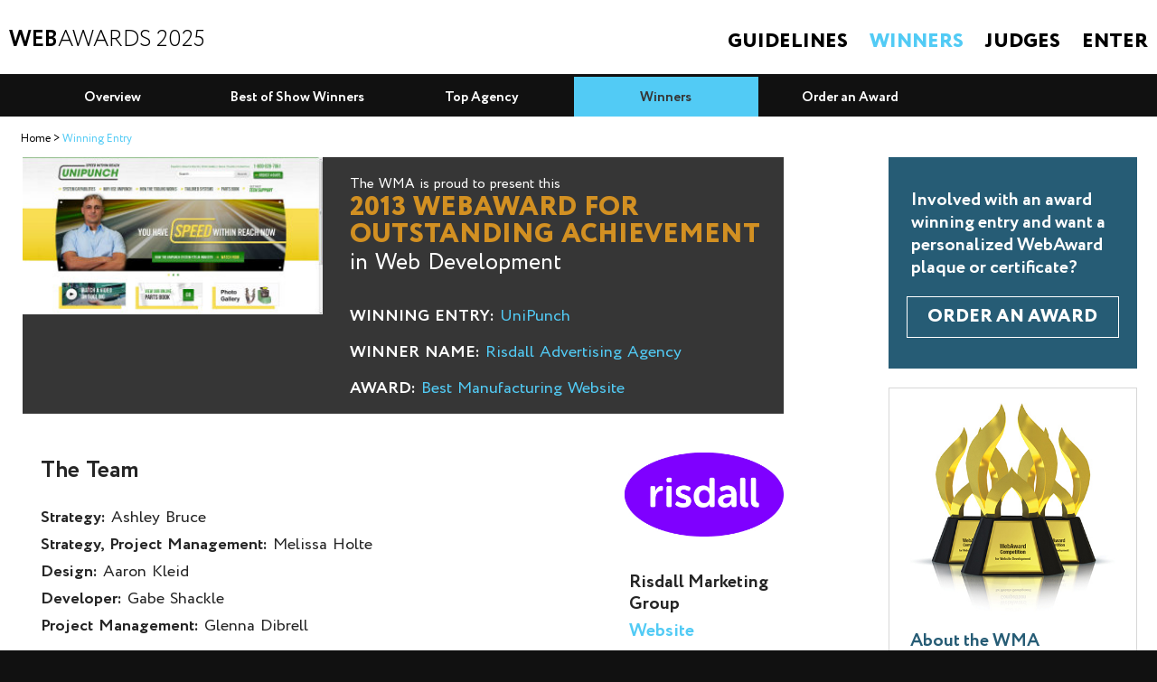

--- FILE ---
content_type: text/html
request_url: http://www.webaward.org/winner.asp?eid=20709
body_size: 11048
content:

<!DOCTYPE html>
<html>
<head>
	<meta http-equiv="Content-Type" content="text/html; charset=iso-8859-1">
	<meta name="viewport" content="width=device-width, initial-scale=1.0">
    <meta name="description" content="Risdall Advertising Agency wins 2013 WebAward for UniPunch">
	<meta name="keywords" content="">
	<title>Risdall Advertising Agency wins 2013 WebAward for UniPunch</title>
	<link media="all" rel="stylesheet" href="/css/all.css">
</head>
<body>
	<div id="wrapper">
		<header id="header">
						<div class="contenth">
            <div class="header-holder">
				<div class="logo"><a href="/index.asp"><span class="text"><b>Web</b>Awards 2025</span></a></div>
				<nav id="nav">
					<a href="#" class="nav-opener"><span>Menu</span></a>
					<div class="drop">
						<div class="drop-holder">
							<ul class="menu">
								<li>
									<a href="/guidelines.asp">Guidelines</a>
									<div class="drop-box">
										<ul>
											<li><a href="/guidelines.asp">Official Guidelines</a></li>
											<li><a href="/industry_categories.asp">Industry Catagories</a></li>
										</ul>
									</div>
								</li>
								<li class="active"><a href="/winners.asp">Winners</a></li>
								<li><a href="/judges.asp">Judges</a></li>
								<li><a href="/nominator_default.asp">Enter</a></li>
							</ul>

						</div>
					</div>
				</nav>
			</div>
            </div>

		</header>
		<main id="main" role="main">
			<div class="page">
				<nav class="main-menu main-menu-1">
					<ul>
						<li class="mobile-hidden"><a href="winners.asp">Overview</a></li>
						<li class="mobile-hidden"><a href="best_of_show.asp">Best of Show Winners</a></li>
						<li class="mobile-hidden"><a href="top_agency.asp">Top Agency</a></li>
                        <li class="active"><a href="winners.asp">Winners</a></li>
						<li class="mobile-hidden"><a href="order.asp">Order an Award</a></li>
					</ul>
				</nav>
<div class="holder-bg">
					<ul class="breadcrumbs">
						<li><a href="index.asp">Home</a></li>
						<li>Winning Entry</li>
					</ul>

					<div class="twocolumns-container">
                        <div id="content">
							<div class="banner">

<div class="visual"><img src="http://www.webaward.org/images/userimages/20709sitepic.jpg?158" height="342" width="332" alt="UniPunch image"></div>

								
								<div class="text">
									<div class="title">
										<p>The WMA is proud to present this</p>
										<h2>2013 WebAward for Outstanding Achievement</h2>
										<h3>in Web Development</h3>
									</div>
									<p><b class="uppercase">Winning Entry:</b> <a href="http://www.unipunch.com">UniPunch</a></p>
									<p><b class="uppercase">Winner Name:</b> <a href="http://www.risdall.com">Risdall Advertising Agency</a></p>
									<p><b class="uppercase">Award:</b> 
<a href="http://www.unipunch.com">Best Manufacturing Website</a>
	
                                    </p>
								</div>
							</div>

							<div class="content-holder">
                                                    <div style="float:right;margin-top:10px;">
<!-- AddThis Button BEGIN -->
<div class="addthis_toolbox addthis_default_style ">
<a class="addthis_button_facebook_like" fb:like:layout="button_count"></a>
<a class="addthis_button_tweet"></a>
<a class="addthis_button_google_plusone" g:plusone:size="medium"></a>  
<a class="addthis_counter addthis_pill_style"></a>
</div>
<script type="text/javascript">var addthis_config = {"data_track_addressbar":true};</script>
<script type="text/javascript" src="//s7.addthis.com/js/300/addthis_widget.js#pubid=webaward"></script>
<!-- AddThis Button END -->
</div>
								<div class="text">
									<div class="box">

									</div>
									<div class="box">
										<h1>The Team</h1>
										<ul class="list-name">
<li><strong>Strategy:</strong> Ashley Bruce</li><li><strong>Strategy, Project Management:</strong> Melissa Holte</li><li><strong>Design:</strong> Aaron Kleid</li><li><strong>Developer:</strong> Gabe Shackle</li><li><strong>Project Management:</strong> Glenna Dibrell</li>

										</ul>
									</div>
								</div>

								<div class="contact">
                                 
									<div class="visual mobile-hidden"><img src="http://www.webaward.org/images/userimages/149830nomlogopic.jpg?158" alt=""/></div>
                                  
									<div class="box-company">
										<p>Risdall Marketing Group</p>
						
										<p>
											<a href="http://www.risdall.com">Website</a>
										</p>
                        
										<p>USA</p>
									</div>
								</div>

							</div>
						</div>
						<aside id="sidebar">
                        
							<div class="widget widget-3 bg-blue center-block">
								<div class="text-center">
									<p>Involved with an award winning entry and want a personalized WebAward plaque or certificate?</p>
									<a href="order.asp" class="button">Order an Award</a>
								</div>
							</div>
							<div class="widget-text">
								<img src="images2015/img-25.jpg" alt="webaward trophy" width="229" height="180">
								<h2>About the WMA</h2>
								<p>Since 1997, the Web Marketing Association's annual WebAward Competition has been setting the standard of excellence for Website development. Independent expert judges from around the world review sites in 96 industries. The best are recognized with a WebAward which helps interactive professionals promote themselves, their companies, and their best work to the outside world. The WebAward Competition is the premier award recognition program for Web developers and advertising agencies.</p>
							</div>
						</aside>
					</div>

				</div>
			</div>
		</main>
		<footer id="footer">
						<div class="columns">
				<div class="col">
					<div class="logo"><a href="http://www.webmarketingassociation.org"><img src="/images2015/logo-2.svg" alt="image description"></a></div>
				</div>
				<div class="col">
					<ul class="menu">
						<li><a href="/sponsors.asp">Sponsors</a></li>
						<li><a href="/contact.asp">Contact Us</a></li>
						<li><a href="http://www.webaward.org/theblog">WMA Blog</a></li>
						<li><a href="/guidelines.asp">Guidelines</a></li>
					</ul>
				</div>
				<div class="col">
					<ul class="menu mobile-hidden">
						<li><a href="/whywma.asp">Why WebAwards</a></li>
						<li><a href="/benefits_of_participation.asp">Benefits of Participation</a></li>
                        <li><a href="/judging_process.asp">Judging Process</a></li>
						<li><a href="/winners.asp">Winners Search</a></li>
                        <li><a href="/privacy.asp">Privacy Statement</a></li>
					</ul>
				</div>
				<div class="col">
					<ul class="menu">
						<li><a href="http://www.iacaward.org">IAC Awards</a></li>
						<li><a href="http://www.mobile-webaward.org">Mobile-WebAwards</a></li>
						<li><a href="http://www.awadb.com">Award Winning Agency Database</a></li>
                        <li><a href="/media.asp">Media Center</a></li>
					</ul>
				</div>
				<div class="col">
					<ul class="menu menu-1 mobile-hidden">
						<li><a href="/media.asp">Media</a></li>
						<li><a href="/theblog">WMA News</a></li>
						<li>Connect:</li>
					</ul>
					<ul class="social">
						<li><a href="http://www.facebook.com/webmarketingassoc"><span class="ico icon-facebook"></span></a></li>
						<li><a href="http://www.linkedin.com/groups?about=&gid=2974&trk=anet_ug_grppro"><span class="ico icon-linkedin"></span></a></li>
					</ul>
				</div>
			</div>

<!-- Google tag (gtag.js) -->
<script async src="https://www.googletagmanager.com/gtag/js?id=G-BSL0L6RTC1"></script>
<script>
  window.dataLayer = window.dataLayer || [];
  function gtag(){dataLayer.push(arguments);}
  gtag('js', new Date());

  gtag('config', 'G-BSL0L6RTC1');
</script>

<!-- Google Code for default Conversion Page -->
<script language="JavaScript" type="text/javascript">
<!--
var google_conversion_type = 'landing';
var google_conversion_id = 1072729658;
var google_conversion_language = "en_US";
var google_conversion_format = "1";
var google_conversion_color = "FFFFFF";
//-->
</script>

<!-- Google tag (gtag.js) -->
<script async src="https://www.googletagmanager.com/gtag/js?id=AW-1072729658"></script>
<script>
  window.dataLayer = window.dataLayer || [];
  function gtag(){dataLayer.push(arguments);}
  gtag('js', new Date());

  gtag('config', 'AW-1072729658');
</script>


<script language="JavaScript" 
src="https://www.googleadservices.com/pagead/conversion.js">
</script>
<noscript>
<img height=1 width=1 border=0 
src="https://www.googleadservices.com/pagead/conversion/1072729658/extclk?script=0">
</noscript>
<script src="https://www.google-analytics.com/urchin.js" type="text/javascript">
</script>
<script type="text/javascript">
_uacct = "UA-271930-1";
urchinTracker();
</script>
<script type="text/javascript"> _linkedin_partner_id = "918098"; window._linkedin_data_partner_ids = window._linkedin_data_partner_ids || []; window._linkedin_data_partner_ids.push(_linkedin_partner_id); </script><script type="text/javascript"> (function(){var s = document.getElementsByTagName("script")[0]; var b = document.createElement("script"); b.type = "text/javascript";b.async = true; b.src = "https://snap.licdn.com/li.lms-analytics/insight.min.js"; s.parentNode.insertBefore(b, s);})(); </script> <noscript> <img height="1" width="1" style="display:none;" alt="" src="https://dc.ads.linkedin.com/collect/?pid=918098&fmt=gif" /> </noscript>

<script type="text/javascript"> _linkedin_partner_id = "5828946"; window._linkedin_data_partner_ids = window._linkedin_data_partner_ids || []; window._linkedin_data_partner_ids.push(_linkedin_partner_id); </script><script type="text/javascript"> (function(l) { if (!l){window.lintrk = function(a,b){window.lintrk.q.push([a,b])}; window.lintrk.q=[]} var s = document.getElementsByTagName("script")[0]; var b = document.createElement("script"); b.type = "text/javascript";b.async = true; b.src = "https://snap.licdn.com/li.lms-analytics/insight.min.js"; s.parentNode.insertBefore(b, s);})(window.lintrk); </script> <noscript> <img height="1" width="1" style="display:none;" alt="" src="https://px.ads.linkedin.com/collect/?pid=5828946&fmt=gif" /> </noscript>


		</footer>
	</div>
	<script type="text/javascript" src="https://ajax.googleapis.com/ajax/libs/jquery/1.11.2/jquery.min.js"></script>
	<script type="text/javascript">window.jQuery || document.write('<scr' +'ipt src="js/jquery-1.11.2.min.js"><\/script>')</script>
	<script type="text/javascript" src="js/custom-select.js"></script>
	<script type="text/javascript" src="js/init-inputs.js"></script>
	<script type="text/javascript" src="js/mobile-nav.js"></script>
	<script type="text/javascript" src="js/sameheight.js"></script>
</body>
</html>


--- FILE ---
content_type: text/css
request_url: http://www.webaward.org/css/all.css
body_size: 59202
content:
@font-face {
	font-family: "Circe";
	src: url("../fonts/ParaTypeCirceLight.eot");
	src: url("../fonts/ParaTypeCirceLight.eot") format("embedded-opentype"), url("../fonts/ParaTypeCirceLight.woff2") format("woff2"), url("../fonts/ParaTypeCirceLight.woff") format("woff"), url("../fonts/ParaTypeCirceLight.ttf") format("truetype"), url("../fonts/ParaTypeCirceLight.svg#ParaTypeCirceLight") format("svg");
	font-weight: 300;
	font-style: normal;
}

@font-face {
	font-family: "Circe";
	src: url("../fonts/ParaTypeCirce.eot");
	src: url("../fonts/ParaTypeCirce.eot") format("embedded-opentype"), url("../fonts/ParaTypeCirce.woff2") format("woff2"), url("../fonts/ParaTypeCirce.woff") format("woff"), url("../fonts/ParaTypeCirce.ttf") format("truetype"), url("../fonts/ParaTypeCirce.svg#ParaTypeCirce") format("svg");
	font-weight: 400;
	font-style: normal;
}

@font-face {
	font-family: "Circe";
	src: url("../fonts/ParaTypeCirceBold.eot");
	src: url("../fonts/ParaTypeCirceBold.eot") format("embedded-opentype"), url("../fonts/ParaTypeCirceBold.woff2") format("woff2"), url("../fonts/ParaTypeCirceBold.woff") format("woff"), url("../fonts/ParaTypeCirceBold.ttf") format("truetype"), url("../fonts/ParaTypeCirceBold.svg#ParaTypeCirceBold") format("svg");
	font-weight: 700;
	font-style: normal;
}

@font-face {
	font-family: "Circe";
	src: url("../fonts/ParaTypeCirceExtraBold.eot");
	src: url("../fonts/ParaTypeCirceExtraBold.eot") format("embedded-opentype"), url("../fonts/ParaTypeCirceExtraBold.woff2") format("woff2"), url("../fonts/ParaTypeCirceExtraBold.woff") format("woff"), url("../fonts/ParaTypeCirceExtraBold.ttf") format("truetype"), url("../fonts/ParaTypeCirceExtraBold.svg#ParaTypeCirceExtraBold") format("svg");
	font-weight: 800;
	font-style: normal;
}

@font-face {
	font-family: "icomoon";
	src: url("../fonts/icomoon.eot?p1uji6");
	src: url("../fonts/icomoon.eot?#iefixp1uji6") format("embedded-opentype"), url("../fonts/icomoon.woff?p1uji6") format("woff"), url("../fonts/icomoon.ttf?p1uji6") format("truetype"), url("../fonts/icomoon.svg?p1uji6#icomoon") format("svg");
	font-weight: normal;
	font-style: normal;
}

input[type="submit"] {
	display: block;
	margin: 0;
	padding: 4px 0 1px;
	width: 250px;
	height: 26px;
	color: #fff;
	font-size: 16px;
	line-height: 20px;
	text-transform: uppercase;
	text-align: center;
	//border: 0;
	border: 1px solid #006;
	background: #52cbf5;
	outline: none;
	cursor: pointer;
	float: left;
}
input[type="submit"]:hover {
	opacity: .8;
}

input[type="reset"] {
	float: left;
	margin: 0 0 0 11%;
	padding: 3px 0 1px;
	width: auto;
	height: 26px;
	color: #fff;
	font-size: 12px;
	line-height: 20px;
	text-transform: uppercase;
	text-align: center;
	border: 0;
	background: none;
	outline: none;
}

input[type="reset"]:hover {
	opacity: .8;
}

.menu li a:after,
.sub-menu li a:after,
[class^="icon-"],
[class*=" icon-"] {
	font-family: "icomoon";
	speak: none;
	font-style: normal;
	font-weight: normal;
	font-variant: normal;
	text-transform: none;
	line-height: 1; /* Better Font Rendering =========== */
	-webkit-font-smoothing: antialiased;
	-moz-osx-font-smoothing: grayscale;
}

.icon-arrow:before {
	content: "\e607";
}

.icon-closed-circle:before {
	content: "\e604";
}

.icon-next:before {
	content: "\e605";
}

.icon-open-circle:before {
	content: "\e606";
}

.icon-facebook:before {
	content: "\e600";
}

.icon-hand:before {
	content: "\e601";
}

.icon-linkedin:before {
	content: "\e602";
}

.icon-share:before {
	content: "\e603";
}

#header .header-holder:after,
#nav:after {
	content: " ";
	display: block;
	clear: both;
}

#nav ul,
.carousel .text-holder .box-buton .link,
.carousel .text-holder-1 .box-buton .link,
.sponsors .list-sponsors,
#footer .menu,
.social,
.main-menu ul,
.breadcrumbs,
.content-holder .list-name {
	margin: 0;
	padding: 0;
	list-style: none;
}

html {
	box-sizing: border-box;
}

*,
*:before,
*:after {
	box-sizing: inherit;
}

body {
	margin: 0;
	color: #252525;
	background: #111;
	font: 15px/25px "Circe", "Arial", "Helvetica", sans-serif;
	min-width: 320px;
	-webkit-text-size-adjust: 100%;
	-ms-text-size-adjust: none;
}

* {
	max-height: 1000000px;
}

article,
aside,
details,
figcaption,
figure,
footer,
header,
main,
nav,
section,
summary {
	display: block;
}

img {
	border-style: none;
	max-width: 100%;
	height: auto;
	display: inline-block;
	vertical-align: top;
}

a {
	text-decoration: none;
	color: #52cbf5;
}

a:hover {
	text-decoration: underline;
}

input,
textarea,
select {
	font: 100% "Circe", "Arial", "Helvetica", sans-serif;
	color: #000;
	vertical-align: middle;
}

form,
fieldset {
	margin: 0;
	padding: 0;
	border-style: none;
}

button::-moz-focus-inner,
input::-moz-focus-inner {
	border: 0;
	padding: 0;
}

button,
input[type="button"],
input[type="reset"],
input[type="file"],
input[type="submit"] {
	-webkit-appearance: none;
	-webkit-border-radius: 0;
	cursor: pointer;
}

input[type="text"],
input[type="tel"],
input[type="email"],
input[type="url"],
input[type="password"],
input[type="search"],
textarea {
	margin: 0;
	padding: 4px 7px;
	-webkit-appearance: none;
	-webkit-border-radius: 0;
	border: 1px solid #999;
}

input[type="text"]:focus,
input[type="tel"]:focus,
input[type="email"]:focus,
input[type="url"]:focus,
input[type="password"]:focus,
input[type="search"]:focus,
textarea:focus {
	border-color: #4d4d4d;
}

textarea {
	overflow: auto;
	resize: vertical;
	vertical-align: top;
}

input[type="checkbox"],
input[type="radio"] {
	padding: 0;
}

input[type="search"]::-webkit-search-cancel-button,
input[type="search"]::-webkit-search-decoration {
	-webkit-appearance: none;
}

h1,
h2,
h3,
h4,
h5,
h6 {
	font-family: "Circe", "Arial", "Helvetica", sans-serif;
	line-height: 1.2em;
	margin: 0 0 1.2em;
}

p {
	margin: 0 0 15px;
}

q {
	quotes: none;
}

q:before,
q:after {
	content: "";
	content: none;
}

sub,
sup {
	font-size: 75%;
	line-height: 0;
	position: relative;
	vertical-align: baseline;
}

sup {
	top: -.5em;
}

sub {
	bottom: -.25em;
}

table {
	border-collapse: collapse;
	border-spacing: 0;
}

/* custom select styles */

.jcf-select {
	display: inline-block;
	vertical-align: top;
	position: relative;
	border: 1px solid #6c6c6c;
	background: #fff;
	margin: 0 0 15px;
	width: 100%;
	height: 28px;
}

.jcf-select select {
	z-index: 1;
	left: 0;
	top: 0;
}

.jcf-select .jcf-select-text {
	text-overflow: ellipsis;
	white-space: nowrap;
	overflow: hidden;
	cursor: default;
	display: block;
	font-size: 14px;
	line-height: 28px;
	margin: 0 35px 0 8px;
	color: #6c6c6c;
	font-weight: 400;
}

.jcf-select .jcf-select-opener {
	position: absolute;
	text-align: center;
	background: #fff;
	width: 29px;
	bottom: 0;
	right: 0;
	top: 0;
	border-left: 1px solid #6c6c6c;
}

.jcf-select .jcf-select-opener:after {
	content: "";
	position: absolute;
	top: 50%;
	left: 50%;
	margin: -2px 0 0 -5px;
	width: 0;
	height: 0;
	border-style: solid;
	border-width: 6px 5px 0 5px;
	border-color: #707070 transparent transparent transparent;
}

body > .jcf-select-drop {
	position: absolute;
	margin: -1px 0 0;
	z-index: 9999;
}

body > .jcf-select-drop.jcf-drop-flipped {
	margin: 1px 0 0;
}

.jcf-select .jcf-select-drop {
	position: absolute;
	margin-top: 0;
	z-index: 9999;
	top: 100%;
	left: -1px;
	right: -1px;
}

.jcf-select .jcf-drop-flipped {
	bottom: 100%;
	top: auto;
}

.jcf-select-drop .jcf-select-drop-content {
	border: 1px solid #6c6c6c;
}

/* multiple select styles */

.jcf-list-box {
	overflow: hidden;
	display: inline-block;
	border: 1px solid #b8c3c9;
	min-width: 200px;
	margin: 0 15px;
}

/* select options styles */

.jcf-list {
	display: inline-block;
	vertical-align: top;
	position: relative;
	background: #fff;
	line-height: 14px;
	font-size: 12px;
	width: 100%;
}

.jcf-list .jcf-list-content {
	vertical-align: top;
	display: inline-block;
	overflow: auto;
	width: 100%;
}

.jcf-list ul {
	list-style: none;
	padding: 0;
	margin: 0;
}

.jcf-list ul li {
	overflow: hidden;
	display: block;
}

.jcf-list .jcf-overflow {
	overflow: auto;
}

.jcf-list .jcf-option {
	white-space: nowrap;
	overflow: hidden;
	cursor: default;
	display: block;
	padding: 5px 9px;
	color: #656565;
	height: 1%;
}

.jcf-list .jcf-disabled {
	background: #fff !important;
	color: #aaa !important;
}

.jcf-select-drop .jcf-hover,
.jcf-list-box .jcf-selected {
	background: #e6e6e6;
	color: #000;
}

.jcf-list .jcf-optgroup-caption {
	white-space: nowrap;
	font-weight: bold;
	display: block;
	padding: 5px 9px;
	cursor: default;
	color: #000;
}

.jcf-list .jcf-optgroup .jcf-option {
	padding-left: 30px;
}

/* common custom form elements styles */

.jcf-disabled {
	background: #ddd !important;
}

.jcf-focus,
.jcf-focus * {
	border-color: #6c6c6c !important;
}

#wrapper {
	width: 100%;
	position: relative;
	overflow: hidden;
	padding: 85px 0 0;
}

#header {
	position: fixed;
	left: 0;
	right: 0;
	top: 0;
	padding: 0 39px;
	background: #fff;
	z-index: 9999;
}

#header .header-holder {
	max-width: 1644px;
	margin: 0 auto;
}

#main {
	max-width: 1255px;
	padding: 0 10px;
	margin: 0 auto;
}

.logo {
	float: left;
	padding: 12px 0 21px 19px;
}

.logo a {
	display: inline-block;
	vertical-align: top;
}

.logo img {
	float: left;
	margin: 0 15px 0 0;
}

.logo .text {
	float: left;
	font-size: 35px;
	line-height: 35px;
	font-weight: 300;
	color: #000;
	padding: 14px 0 0;
	text-transform: uppercase;
}

.logo .text b {
	font-weight: 700;
}

#nav {
	float: right;
}

#nav ul {
	float: left;
	text-transform: uppercase;
}

#nav ul li {
	float: left;
	position: relative;
}

#nav ul li a {
	color: #000;
}

#nav ul li a:hover {
	text-decoration: none;
	opacity: .8;
}

#nav ul li:hover > a {
	color: #52cbf5;
}

#nav .menu {
	font-size: 25px;
	line-height: 30px;
	font-weight: 800;
	padding: 31px 0 0;
}

#nav .menu li {
	margin-left: 50px;
}

#nav .menu li:first-child {
	margin-left: 0;
}

#nav .menu li a:hover {
	color: #52cbf5;
}

#nav .menu .active a {
	color: #52cbf5;
}

#nav .sub-menu {
	font-weight: 400;
	font-size: 15px;
	line-height: 30px;
	padding: 34px 0 0 37px;
}

#nav .sub-menu li {
	margin-left: 24px;
}

#nav .sub-menu li a:hover {
	color: #52cbf5;
}

#nav .sub-menu .active a {
	color: #52cbf5;
}

#nav .drop-box {
	display: none;
	position: absolute;
	top: 100%;
	left: 50%;
	margin-left: -100px;
	width: 200px;
	padding: 15px 0 0;
	background: #fff;
}

#nav .drop-box ul {
	float: none;
	display: block;
	font-size: 15px;
	line-height: 17px;
	font-weight: 400;
	padding: 10px 10px 3px;
	letter-spacing: 0;
}

#nav .drop-box ul li {
	float: none;
	margin: 0 0 10px;
	display: block;
}

#nav .nav-opener {
	display: none;
}

.nav-opener {
	float: right;
	width: 33px;
	height: 31px;
	position: relative;
	text-indent: -9999px;
	overflow: hidden;
}

.nav-opener:before,
.nav-opener:after,
.nav-opener span {
	background: #000;
	position: absolute;
	top: 16px;
	left: 5px;
	right: 5px;
	height: 3px;
	margin-top: -2px;
	-webkit-transition: all .2s linear;
	transition: all .2s linear;
	border-radius: 3px;
}

.nav-opener:before,
.nav-opener:after {
	content: "";
	top: 9px;
}

.nav-opener:after {
	top: 23px;
}

.nav-active .nav-opener span {
	opacity: 0;
}

.nav-opener:hover {
	opacity: .9;
}

.nav-active .nav-opener:after,
.nav-active .nav-opener:before {
	-webkit-transform: rotate(-45deg);
	-ms-transform: rotate(-45deg);
	transform: rotate(-45deg);
	top: 16px;
	left: 17%;
	right: 17%;
	background: #fff;
}

.nav-active .nav-opener:after {
	-webkit-transform: rotate(45deg);
	-ms-transform: rotate(45deg);
	transform: rotate(45deg);
}

.box-container {
	background: #fff;
	max-width: 1644px;
	margin: 0 auto;
}

.twocolumns {
	overflow: hidden;
	border-bottom: 11px solid #fff;
	background: #252525;
	margin: 0 -9999px;
	padding: 0 9999px;
}

.twocolumns .col {
	overflow: hidden;
}

.twocolumns .col:first-child {
	float: left;
	width: 63%;
	overflow: visible;
}

.box-item {
	padding: 45px 18px 0;
}

.box-item .title {
	color: #fff;
	font-size: 19px;
	line-height: 24px;
	padding: 0 0 41px 18px;
}

.box-item .title p {
	margin: 0 0 5px;
}

.box-item .title h1 {
	margin: 0 0 3px;
	font-size: 41px;
	line-height: 41px;
	color: #d29022;
	text-transform: uppercase;
	font-weight: 800;
}

.box-item .title h2 {
	margin: 0;
	font-size: 30px;
	line-height: 30px;
	text-transform: uppercase;
	font-weight: 700;
}

.box-item .title .sup {
	font-size: 18px;
	text-transform: none;
}

.box-item .columns-item {
	overflow: hidden;
	max-width: 569px;
	margin: 0 auto;
}

.box-item .columns-item .col-item {
	float: right;
	width: 50%;
	padding: 0 0 0 11px;
}

.box-item .columns-item .col-item:first-child {
	float: left;
	padding: 0 11px 0 0;
}

.box-item .columns-item .col-item .item-link {
	display: block;
	vertical-align: top;
	min-height: 234px;
}

.box-item .item {
	background: #265c75;
	margin: 0 auto 22px;
	text-align: center;
	max-height: 265px;
	max-width: 325px;
}

.box-item .item a:hover {
	text-decoration: none;
}

.box-item .item .visual {
	position: relative;
}

.box-item .item .visual:after {
	content: "";
	position: absolute;
	left: 0;
	top: 0;
	bottom: 0;
	right: 0;
	background: #fff;
	opacity: .4;
	-webkit-transition: opacity .3s linear;
	transition: opacity .3s linear;
}

.box-item .item:hover .visual:after {
	opacity: 0;
}

.box-item .item img {
	max-width: none;
	width: 100%;
	height: auto;
}

.box-item .item .text {
	text-transform: uppercase;
	padding: 11px 5px 10px;
	font-size: 20px;
	font-weight: 700;
	text-transform: uppercase;
	color: #52cbf5;
}

.box-item .item h1 {
	margin: 4px 0 0;
	font-size: 40px;
	line-height: 40px;
	text-transform: uppercase;
	font-weight: 700;
}

.box-item .item p {
	margin: 0 0 22px;
}

.box-item .item.bg-item {
	background: #265c75;
}

.box-item .item.bg-item:hover {
	background: #52cbf5;
	color: #265c75;
}

.box-item .item.bg-item:hover .button {
	color: #265c75;
	border-color: #265c75;
}

.box-item .item.bg-item:hover a {
	color: #265c75;
}

.box-item .item .button {
	font-size: 20px;
	line-height: 24px;
	text-transform: uppercase;
	padding: 10px 11% 10px;
	font-weight: 800;
	display: inline-block;
	vertical-align: top;
	border: 1px solid #52cbf5;
}

.box-item .item .button:hover {
	text-decoration: none;
}

.center-block {
	text-align: center;
	color: #52cbf5;
	white-space: nowrap;
}

.center-block:before {
	content: "";
	display: inline-block;
	height: 100%;
	width: 1px;
	overflow: hidden;
	margin: 0 0 0 -5px;
	vertical-align: middle;
}

.center-block .text-center {
	vertical-align: middle;
	display: inline-block;
	white-space: nowrap;
	font-size: 20px;
	line-height: 26px;
}

.carousel {
	position: relative;
	width: 100%;
	border-right: 12px solid #fff;
	background: #fff;
	overflow: hidden;
}

.carousel .box-logo {
	position: absolute;
	padding: 25px 0 0;
	color: #fff;
	font-size: 18px;
	line-height: 22px;
	text-transform: uppercase;
	text-align: center;
	top: 0;
	right: 53px;
	left: 53px;
	z-index: 999;
}

.carousel .box-logo .title {
	margin: 0 0 9px;
	letter-spacing: 1px;
}

.carousel .mask {
	position: relative;
	overflow: hidden;
	width: 100%;
}

.carousel .mask .slideset {
	width: 100%;
	float: left;
	letter-spacing: -4px;
	white-space: nowrap;
}

.carousel .mask .slide {
	width: 20%;
	display: inline-block;
	vertical-align: top;
	letter-spacing: 0;
	float: none;
	position: relative;
	height: 764px;
	overflow: hidden;
	-webkit-transition: all .5s;
	transition: all .5s;
}

.carousel .mask .slide .closed {
	z-index: 11;
	display: block;
	-webkit-transform: rotate(45deg);
	-ms-transform: rotate(45deg);
	transform: rotate(45deg);
	-webkit-transition: rotate .3s;
	transition: rotate .3s;
}

.carousel .mask .slide .closed:after {
	content: "";
	position: absolute;
	top: -999px;
	left: -999px;
	bottom: -999px;
	right: -999px;
}

.carousel .mask .slide .logo-widget {
	position: absolute;
	top: 0;
	padding: 20px 0 0;
	left: 0;
	right: 0;
	text-align: center;
	z-index: 1;
	color: #fff;
}

.carousel .mask .slide .logo-widget h2 {
	margin: 0 0 9px;
	font-size: 15px;
	line-height: 19px;
	font-weight: 700;
	text-transform: uppercase;
}

.carousel .mask .slide .logo-widget img {
	width: auto;
	position: static;
}

.carousel .mask .slide .img-slide {
	position: static;
	width: 100%;
}

.carousel .mask .slide img {
	position: absolute;
	bottom: 0;
	right: 0;
	z-index: 10;
	max-width: none;
}

.carousel .mask .slide .logo-1 {
	position: absolute;
	top: 16px;
	z-index: 2;
	left: 50%;
	width: 502px;
	height: 55px;
	margin-left: -251px;
}

.carousel .mask .bg-1 {
	z-index: 1;
	background: url(../images2015/bg-slide-6.png) no-repeat;
	background-size: cover;
}

.carousel .mask .bg-1.active {
	background: url(../images2015/bg-slide-1.png?d) no-repeat;
	background-size: cover;
}

.carousel .mask .slide.bg-2 {
	z-index: 2;
	background: url(../images2015/bg-slide-6.png) no-repeat;
	background-size: cover;
}

.carousel .mask .slide.bg-2 img {
	right: -150%;
}

.carousel .mask .slide.bg-2.active {
	background: url(../images2015/bg-slide-2.png?dd) no-repeat;
	background-size: cover;
	right: 0;
}

.carousel .mask .slide.bg-2.active img {
	right: 0;
}

.carousel .mask .bg-3 {
	z-index: 3;
	background: url(../images2015/bg-slide-6.png) no-repeat;
	background-size: cover;
}

.carousel .mask .bg-3.active {
	background: url(../images2015/bg-slide-3.png?d) no-repeat;
	background-size: cover;
}

.carousel .mask .bg-4 {
	z-index: 4;
	background: url(../images2015/bg-slide-6.png) no-repeat;
	background-size: cover;
}

.carousel .mask .bg-4.active {
	background: url(../images2015/bg-slide-4.png?e) no-repeat;
	background-size: cover;
}

.carousel .mask .bg-5 {
	z-index: 5;
	background: url(../images2015/bg-slide-6.png) no-repeat;
	background-size: cover;
}

.carousel .mask .bg-5.active {
	background: url(../images2015/bg-slide-5.png) no-repeat;
	background-size: cover;
}

.carousel .btn-holder {
	height: 0;
	bottom: 0;
	left: 0;
	right: 0;
	position: absolute;
	z-index: 50;
}

.carousel .button,
.carousel .btn-next {
	position: absolute;
	bottom: 230px;
	left: 50%;
	margin-left: -24px;
	width: 47px;
	height: 47px;
	color: #000;
	display: none;
}

.carousel .button:hover,
.carousel .btn-next:hover {
	text-decoration: none;
}

.carousel .button .ico,
.carousel .btn-next .ico {
	font-size: 48px;
}

.carousel .btn-next {
	left: auto;
	right: 33px;
}

.carousel .active .btn-next {
	display: block;
}

.carousel.first-slide .mask .slide:after {
	bottom: 34px;
	left: 60%;
	right: 0;
	width: auto;
	background: url(../images2015/bg-dotes-1.png) repeat-x;
}

.carousel.first-slide .mask .slide:before {
	display: none;
}

.carousel .text-holder {
	width: 42%;
	overflow: hidden;
	padding: 53px 0 0 5.5%;
	white-space: normal;
}

.carousel .text-holder .title {
	font-size: 18px;
	line-height: 22px;
	margin: 0 0 8px;
}

.carousel .text-holder .title p {
	margin: 0 0 2px;
}

.carousel .text-holder .title h2 {
	margin: 0;
	font-size: 25px;
	line-height: 30px;
	font-weight: 700;
}

.carousel .text-holder .text {
	font-size: 15px;
	line-height: 20px;
	padding: 0 0 28px;
}

.carousel .text-holder .text-1 {
	font-size: 15px;
	line-height: 20px;
	color: #265c75;
	padding: 0 0 37px;
}

.carousel .text-holder .text-1 p {
	margin: 0 0 4px;
}

.carousel .text-holder .text-1 .big {
	font-size: 18px;
	font-weight: 700;
}

.carousel .text-holder .text-1 .big.last {
	margin-bottom: 12px;
}

.carousel .text-holder .text-2 {
	font-size: 22px;
	line-height: 30px;
	padding: 195px 0 45px;
}

.carousel .text-holder .year-box {
	font-size: 18px;
	line-height: 22px;
	font-weight: 700;
	padding: 0 0 104px;
}

.carousel .text-holder .year-box p {
	margin: 0;
}

.carousel .text-holder .year-box .year {
	font-size: 65px;
	line-height: 56px;
	font-weight: 300;
}

.carousel .text-holder .box-buton {
	position: absolute;
	bottom: 44px;
	left: 3.6%;
	z-index: 11;
}

.carousel .text-holder .box-buton .great {
	font-size: 25px;
	line-height: 25px;
	text-transform: uppercase;
	display: block;
	margin: 0 0 17px 18px;
	letter-spacing: -2px;
}

.carousel .text-holder .box-buton .btn {
	min-width: 270px;
	text-align: center;
	display: inline-block;
	vertical-align: top;
	font-size: 19px;
	line-height: 22px;
	padding: 17px 10px 12px;
	text-transform: uppercase;
	color: #fff;
	background: #265c75;
	letter-spacing: -1px;
}

.carousel .text-holder .box-buton .btn:hover {
	text-decoration: none;
	opacity: .8;
}

.carousel .text-holder .box-buton .link {
	overflow: hidden;
	padding: 20px 0 0 20.1%;
}

.carousel .text-holder .box-buton .link li {
	float: left;
	margin: 0 0 0 31px;
	font-size: 15px;
	line-height: 26px;
}

.carousel .text-holder .box-buton .link li:first-child {
	margin-left: 0;
}

.carousel .text-holder .box-buton .link li a {
	color: #000;
	float: left;
}

.carousel .text-holder .box-buton .link li a:hover {
	text-decoration: none;
	opacity: .8;
}

.carousel .text-holder .box-buton .link li .ico {
	float: left;
	font-size: 22px;
	margin: -1px 6px 0 0;
}

.carousel .text-holder .box-buton .link li .icon-share {
	font-size: 25px;
}

.carousel .text-holder-1 {
	padding: 34px 15px 0 10px;
}

.carousel .text-holder-1 .text {
	font-size: 12px;
	line-height: 18px;
	padding: 0 0 7px;
	font-weight: 700;
	word-spacing: 2px;
}

.carousel .text-holder-1 .text-1 {
	font-size: 13px;
	line-height: 18px;
	color: #265c75;
	padding: 0 0 28px;
}

.carousel .text-holder-1 .text-1 p {
	margin: 0;
}

.carousel .text-holder-1 .text-2 {
	font-size: 18px;
	line-height: 20px;
	padding: 6px 0 26px;
	font-weight: 700;
	word-spacing: 0;
	letter-spacing: 1px;
}

.carousel .text-holder-1 .box-buton .great {
	font-size: 25px;
	line-height: 25px;
	text-transform: uppercase;
	display: block;
	margin: 0 0 12px 10px;
	letter-spacing: 0;
	font-weight: 700;
}

.carousel .text-holder-1 .box-buton .btn {
	min-width: 164px;
	text-align: center;
	display: inline-block;
	vertical-align: top;
	font-size: 12px;
	line-height: 16px;
	padding: 10px 5px 7px;
	text-transform: uppercase;
	color: #fff;
	background: #265c75;
}

.carousel .text-holder-1 .box-buton .btn:hover {
	text-decoration: none;
	opacity: .8;
}

.carousel .text-holder-1 .box-buton .link {
	overflow: hidden;
	padding: 18px 0 0 23%;
}

.carousel .text-holder-1 .box-buton .link li {
	float: left;
	margin: 0 0 0 32px;
	font-size: 17px;
	line-height: 26px;
}

.carousel .text-holder-1 .box-buton .link li:first-child {
	margin-left: 0;
}

.carousel .text-holder-1 .box-buton .link li a {
	color: #000;
	float: left;
}

.carousel .text-holder-1 .box-buton .link li .ico {
	float: left;
	font-size: 24px;
	margin: -3px 8px 0 0;
}

.carousel .text-holder-1 .box-buton .link li .icon-share {
	font-size: 27px;
	margin: -1px 8px 0 0;
}

.carousel .text-holder-1 .box-buton.add .btn {
	min-width: 299px;
	font-size: 21px;
	line-height: 24px;
	padding: 11px 5px 5px;
	word-spacing: 1px;
}

.carousel .text-holder-2 {
	padding-top: 14px;
}

.carousel .text-holder-2 p {
	margin: 0;
}

.carousel.expanded .btn-next {
	display: block;
}

.carousel.expanded.last-slide .btn-next {
	display: none;
}

.carousel.expanded.last-slide .mask .slide:before {
	display: none;
}

.carousel.expanded.last-slide .mask .slide:after {
	left: 0;
	right: auto;
	width: 80px;
}

.carousel.expanded.last-slide .mask .slide:hover:after {
	left: 0;
	right: auto;
	width: 80px;
}

.carousel.expanded .mask .slide .closed {
	-webkit-transform: rotate(0deg);
	-ms-transform: rotate(0deg);
	transform: rotate(0deg);
}

.carousel.expanded .mask .slide:hover:before,
.carousel.expanded .mask .slide:hover:after {
	content: "";
	position: absolute;
	bottom: 250px;
	left: 136px;
	right: 96px;
	height: 4px;
	top: auto;
	background: url(../images2015/bg-dotes.png) repeat-x;
}

.carousel.expanded .mask .slide:hover:before {
	left: auto;
	right: 0;
	width: 22px;
}

.carousel.expanded .mask .slide:hover .closed,
.carousel.expanded .mask .slide:hover .year {
	color: #000;
}

.carousel.expanded .mask .slide:before,
.carousel.expanded .mask .slide:after {
	content: "";
	position: absolute;
	bottom: 250px;
	left: 136px;
	right: 96px;
	height: 4px;
	background: url(../images2015/bg-dotes.png) repeat-x;
}

.carousel.expanded .mask .slide:before {
	left: auto;
	right: 0;
	width: 22px;
}

.carousel.expanded .mask .slide .closed:after {
	display: none;
}

.carousel.expanded .box-logo {
	display: none;
}

.uppercase {
	text-transform: uppercase;
}

.sponsors {
	margin: 0 -9999px;
	padding: 31px 9958px 28px;
	background: #ccc;
	text-align: center;
}

.sponsors h2 {
	margin: 0 0 23px;
	font-size: 20px;
	line-height: 20px;
	font-weight: normal;
	font-family: "Circe", "Arial", "Helvetica", sans-serif;
	color: #000;
	text-transform: uppercase;
}

.sponsors .list-sponsors {
	display: table;
	width: 100%;
	border-collapse: collapse;
}

.sponsors .list-sponsors li {
	display: table-cell;
	width: 14.25%;
	vertical-align: middle;
	padding: 5px;
	text-align: center;
}

.sponsors .list-sponsors a:hover {
	opacity: .8;
}

#footer {
	max-width: 1235px;
	margin: 0 auto;
	font-size: 12px;
	line-height: 16px;
	color: #959595;
}

#footer a {
	color: #959595;
}

#footer a:hover {
	text-decoration: none;
	color: #52cbf5;
}

#footer .logo {
	width: 99px;
	height: 54px;
	padding: 2px 0 0;
}

#footer .logo a {
	display: block;
}

#footer .columns {
	padding: 42px 0 42px 16.666%;
	overflow: hidden;
}

#footer .col {
	width: 20%;
	float: left;
}

#footer .menu li {
	margin: 0 0 4px;
}

#footer .menu-1 {
	font-weight: 700;
	font-size: 14px;
}

#footer .menu-1 li {
	margin: 0 0 9px;
}

.social {
	overflow: hidden;
	padding: 3px 0 0 2px;
}

.social li {
	float: left;
	font-size: 26px;
	width: 26px;
	height: 26px;
	margin: 0 0 0 8px;
	font-family: "icomoon";
}

.social li:first-child {
	margin-left: 0;
}

.social li a {
	display: block;
	color: #959595;
}

.email-form {
	padding: 0 10px 27px;
}

.email-form h2 {
	margin: 0 0 10px;
	font-size: 12px;
	line-height: 16px;
	color: #fff;
	text-transform: uppercase;
	text-align: center;
	font-weight: 700;
}

.email-form .input-holder {
	background: #fff;
	overflow: hidden;
	width: 100%;
	position: relative;
	padding: 4px 8px 4px 17px;
}

.email-form input[type="email"] {
	width: 75%;
	color: #959595;
	text-transform: uppercase;
	font-size: 12px;
	line-height: 16px;
	margin: 0;
	padding: 1px 0;
	float: left;
	height: 18px;
	border: 0;
	background: none;
	outline: none;
}

.email-form .input-placeholder-text {
	left: 17px;
	top: 6px;
	font-size: 12px;
	line-height: 16px;
	text-transform: uppercase;
	color: #959595;
}

.email-form input[type="submit"] {
	width: 52px;
	color: #fff;
	text-transform: uppercase;
	font-size: 12px;
	line-height: 16px;
	float: right;
	height: 18px;
	border: none;
	background: #265c75;
	margin: 0;
	padding: 2px 5px 0;
	outline: none;
	text-align: center;
	cursor: pointer;
}

.main-menu {
	margin: 0 -9999px;
	padding: 0 9999px;
}

.main-menu ul {
	display: table;
	text-align: center;
	border-collapse: collapse;
	width: 100%;
}

.main-menu ul li {
	display: table-cell;
	width: 16.666%;
	font-size: 15px;
	line-height: 20px;
	font-weight: 700;
	-webkit-transition: all .3s linear;
	transition: all .3s linear;
	vertical-align: middle;
}

.main-menu ul li:hover,
.main-menu ul li.active {
	background: #52cbf5;
}

.main-menu ul li:hover a,
.main-menu ul li.active a {
	color: #363636;
	text-decoration: none;
}

.main-menu ul a {
	color: #fff;
	display: block;
	padding: 13px 5px 11px;
}

.main-menu-1 ul {
	display: block;
	overflow: hidden;
}

.main-menu-1 ul li {
	float: left;
	display: block;
	width: auto;
}

.main-menu-1 ul li a {
	padding: 13px 10% 11px;
	min-width: 204px;
}

.holder-bg {
	margin: 0 -9999px;
	padding: 0 9999px;
	background: #fff;
}

.breadcrumbs {
	overflow: hidden;
	padding: 17px 0 12px;
}

.breadcrumbs li {
	float: left;
	color: #52cbf5;
	font-size: 12px;
	line-height: 16px;
	position: relative;
}

.breadcrumbs li:before {
	content: ">";
	float: left;
	margin: 0 3px;
	color: #000;
}

.breadcrumbs li:first-child:before {
	display: none;
}

.breadcrumbs li a {
	color: #000;
}

.breadcrumbs li a:hover {
	color: #52cbf5;
	text-decoration: none;
}

.twocolumns-container {
	overflow: hidden;
	padding: 0 0 191px;
}

.twocolumns-container.add {
	padding-bottom: 0;
}

#content {
	float: left;
	width: 68.4%;
	padding: 10px 0 0 22px;
	font-weight: 400;
}

#content h1 {
	margin: 0 0 29px;
	font-size: 25px;
	line-height: 25px;
	font-weight: 700;
}

#content p {
	margin: 0 0 25px;
}

#content .post p {
	margin: 0;
}

#content .post .text {
	word-spacing: 0;
}

#content .banner .text .title p {
	margin: 0 0 1px;
}

#content .banner .text p {
	margin: 0 0 15px;
}

#content .contact p {
	margin: 0 0 6px;
}

#content .login-form p {
	margin: 0;
}

#content .search-form h1 {
	margin: 0 0 21px;
	font-size: 20px;
	line-height: 24px;
	font-weight: 700;
	color: #fff;
	text-transform: uppercase;
	padding: 0 11px;
}

#content .search-form p {
	color: #fff;
}

#content .text {
	word-spacing: 2px;
}

#sidebar {
	float: right;
	width: 275px;
}

#sidebar .widget {
	margin: 0 0 21px;
	background: #363636;
	color: #fff;
	font-size: 17px;
	line-height: 24px;
	height: 234px;
	padding: 10px 11%;
	text-align: left;
}

#sidebar .widget .text-center {
	white-space: normal;
	font-size: 17px;
	line-height: 22px;
}

#sidebar .widget p {
	margin: 7px 0 3px;
}

#sidebar .widget h1 {
	margin: 0;
	font-size: 37px;
	line-height: 40px;
	color: #d29022;
	text-transform: uppercase;
	font-weight: 800;
	letter-spacing: -1px;
}

#sidebar .widget h2 {
	margin: 0;
	font-size: 27px;
	line-height: 27px;
	text-transform: uppercase;
	font-weight: 700;
}

#sidebar .widget .sup {
	font-size: 15px;
	text-transform: none;
}

#sidebar .widget-1 {
	color: #52cbf5;
	text-align: center;
	padding: 10px 20px;
	display: block;
}

#sidebar .widget-1:hover {
	background: #52cbf5;
	color: #265c75;
	text-decoration: none;
}

#sidebar .widget-1:hover .button {
	border-color: #265c75;
	color: #265c75;
}

#sidebar .widget-1:hover h1 {
	color: #265c75;
}

#sidebar .widget-1 .text-center {
	white-space: normal;
	font-size: 20px;
	line-height: 24px;
}

#sidebar .widget-1 p {
	margin: 0 0 24px;
}

#sidebar .widget-1 h1 {
	margin: 8px 0 0;
	font-size: 40px;
	line-height: 40px;
	color: #52cbf5;
	font-weight: 700;
	letter-spacing: 0;
}

#sidebar .widget-1 h2 {
	margin: 0;
	font-size: 27px;
	line-height: 27px;
	text-transform: uppercase;
	font-weight: 700;
}

#sidebar .widget-1 .button {
	font-size: 20px;
	line-height: 24px;
	text-transform: uppercase;
	padding: 10px 11% 10px;
	font-weight: 800;
	display: inline-block;
	vertical-align: top;
	border: 1px solid #52cbf5;
}

#sidebar .bg-blue {
	background: #265c75;
}

#sidebar .widget-form {
	height: auto;
	padding: 34px 18px 25px;
}

#sidebar .widget-form .email-form-1 h2 {
	margin: 0 0 11px;
	font-size: 16px;
	line-height: 20px;
	text-transform: uppercase;
	text-align: center;
	font-weight: 400;
}

#sidebar .widget-form .email-form-1 input[type="email"] {
	width: 100%;
	height: 20px;
	display: block;
	border: none;
	background: none;
	font-size: 15px;
	line-height: 20px;
	color: #959595;
	outline: none;
	margin: 0;
	padding: 1px 0 0;
	box-shadow: none;
	text-align: center;
	text-transform: uppercase;
}

#sidebar .widget-form .email-form-1 input[type="submit"] {
	display: none;
}

#sidebar .widget-form .email-form-1 .input-holder {
	background: #fff;
	overflow: hidden;
	width: 100%;
	position: relative;
	padding: 10px 8px 9px;
}

#sidebar .widget-form .email-form-1 .input-placeholder-text {
	left: 8px;
	right: 8px;
	top: 12px;
	font-size: 15px;
	line-height: 20px;
	text-transform: uppercase;
	color: #959595;
	text-align: center;
}

#sidebar .widget-form .email-form-1 ::-webkit-input-placeholder {
	color: #959595;
}

#sidebar .widget-form .email-form-1 :-moz-placeholder {
	color: #959595;
}

#sidebar .widget-form .email-form-1 ::-moz-placeholder {
	color: #959595;
	opacity: 1;
}

#sidebar .widget-2 {
	padding: 0;
	position: relative;
	height: auto;
}

#sidebar .widget-2 a {
	color: #fff;
}

#sidebar .widget-2 .logo-widget {
	position: absolute;
	top: 0;
	padding: 20px 0 0;
	left: 0;
	right: 0;
	text-align: center;
	z-index: 1;
}

#sidebar .widget-2 h2 {
	margin: 0 0 9px;
	font-size: 15px;
	line-height: 19px;
	font-weight: 700;
	text-transform: uppercase;
}

#sidebar .widget-3 {
	padding: 10px 20px;
	color: #fff;
	text-align: left;
}

#sidebar .widget-3 .text-center {
	font-weight: 700;
	font-size: 20px;
	line-height: 25px;
	padding: 0 5px;
}

#sidebar .widget-3 p {
	margin: 0 0 19px;
}

#sidebar .widget-3 .button {
	display: block;
	font-weight: 800;
	font-size: 20px;
	line-height: 24px;
	border: 1px solid #fff;
	color: #fff;
	padding: 10px 3px;
	margin: 0 -5px;
	text-align: center;
	text-transform: uppercase;
}

#sidebar .widget-3 .button:hover {
	text-decoration: none;
	opacity: .8;
}

#sidebar .widget-text {
	border: 1px solid #d7d7d7;
	padding: 16px 23px;
	color: #265c75;
	font-size: 14px;
	line-height: 25px;
	margin-bottom: 21px;
}

#sidebar .widget-text img {
	margin: 0 0 16px;
}

#sidebar .widget-text h2 {
	margin: 0 0 8px;
	font-size: 20px;
	line-height: 22px;
	font-weight: 700;
}

#sidebar .widget-text p {
	margin: 0;
}

.alighn-right {
	float: right;
	margin: 14px 0 0 30px;
}

.search-form {
	background: #363636;
	padding: 12px 10px 35px 10px;
	margin: -10px 2px 42px -21px;
}

.search-form .threecolumns {
	overflow: hidden;
}

.search-form .threecolumns .col {
	width: 33.333%;
	float: left;
	padding: 0 10px;
}

.search-form label {
	display: block;
	text-transform: uppercase;
	color: #fff;
	font-size: 12px;
	line-height: 16px;
	margin: 0 0 7px;
	padding: 0 2px;
	font-weight: 400;
}

.search-form input[type="password"],
.search-form input[type="email"],
.search-form input[type="tel"],
.search-form input[type="url"],
.search-form input[type="text"] {
	display: block;
	margin: 0 0 15px;
	padding: 0 8px;
	width: 100%;
	height: 28px;
	color: #707070;
	font-size: 14px;
	line-height: 26px;
	border: 1px solid #6c6c6c;
	background: #fff;
	outline: none;
}

.search-form input[type="submit"] {
	display: block;
	margin: 0;
	padding: 4px 0 1px;
	width: 52.5%;
	height: 26px;
	color: #fff;
	font-size: 16px;
	line-height: 20px;
	text-transform: uppercase;
	text-align: center;
	border: 0;
	background: #52cbf5;
	outline: none;
	cursor: pointer;
	float: left;
}

.search-form input[type="submit"]:hover {
	opacity: .8;
}

.search-form input[type="reset"] {
	float: left;
	margin: 0 0 0 11%;
	padding: 3px 0 1px;
	width: auto;
	height: 26px;
	color: #fff;
	font-size: 12px;
	line-height: 20px;
	text-transform: uppercase;
	text-align: center;
	border: 0;
	background: none;
	outline: none;
}

.search-form input[type="reset"]:hover {
	opacity: .8;
}

.search-form .box {
	width: 33.333%;
	padding: 24px 10px 0;
	float: right;
}

.search-form .box-1 {
	width: 100%;
	padding: 7px 10px 0;
}

.search-form .box-1 input[type="submit"] {
	width: 203px;
	height: 32px;
	margin: 0 0 0 auto;
	float: none;
}

.search-form .twocolumns {
	overflow: hidden;
	background: none;
	border: none;
	color: #fff;
}

.search-form .twocolumns .text {
	font-size: 12px;
	text-transform: uppercase;
	font-weight: 400;
}

.search-form .twocolumns .col {
	overflow: hidden;
	float: right;
	width: 25.3%;
}

.search-form .twocolumns .col:first-child {
	float: left;
	width: 69%;
}

.search-form .twocolumns .col .col {
	width: 50%;
	padding: 0 0 0 26px;
}

.search-form .twocolumns .col .col input {
	margin: 0 0 32px;
}

.search-form .twocolumns .col .col:first-child {
	padding: 0 26px 0 0;
}

.search-form .twocolumns .col .box {
	width: 100%;
	padding-left: 0;
	padding-right: 0;
}

.search-form .twocolumns input[type="submit"] {
	display: block;
	float: none;
	margin: 0 0 30px;
	width: 131px;
}

.search-form .twocolumns .link {
	display: block;
	background: #7d7d7d;
	font-size: 12px;
	width: 100%;
	padding: 1px 5px 0;
	text-transform: uppercase;
	text-align: center;
	font-weight: 400;
	color: #fff;
}

.search-form .row {
	overflow: hidden;
	padding: 0 0 35px;
}

.search-form .row.row-col {
	padding-bottom: 136px;
}

.search-form .row .col {
	width: 48%;
	padding: 0;
	float: right;
}

.search-form .row .col:first-child {
	width: 38%;
	float: left;
}

.login-form {
	padding: 18px 24px 22px 20px;
	margin-bottom: 57px;
}

.text-login {
	padding: 10px 0 0;
	overflow: hidden;
}

.text-login .alighn-right {
	margin: 4px 0 0 65px;
}

.block-post {
	margin: -8px 0 -16px -20px;
}

.block-post-1 {
	margin: 0;
}

.columns-post {
	overflow: hidden;
	padding: 0 0 10px;
}

.columns-post .col {
	float: right;
	width: 50%;
	padding: 0 0 0 9px;
}

.columns-post .col:first-child {
	float: left;
	padding: 0 10px 0 0;
}

.threecolumns-post {
	margin: 0 -11px 0 -22px;
	padding: 41px 0 0;
	overflow: hidden;
}

.threecolumns-post .col {
	width: 33.333%;
	float: left;
	padding: 0 11px 0 0;
}

.threecolumns-post .post {
	overflow: hidden;
	position: relative;
	margin-bottom: 25px;
}

.threecolumns-post .post .text {
	overflow: hidden;
	text-align: center;
	padding: 0 10px 0 0;
}

.threecolumns-post .post .holder {
	position: absolute;
	top: 50%;
	-webkit-transform: translateY(-50%);
	-ms-transform: translateY(-50%);
	transform: translateY(-50%);
	padding: 0 15px 0 5px;
	margin: 0 0 0 -15px;
	font-weight: 700;
}

.threecolumns-post .post .name {
	font-size: 23px;
	line-height: 23px;
	color: #000;
	display: block;
	margin: 3px 0 3px;
}

.threecolumns-post .post .name:hover {
	opacity: .8;
	text-decoration: none;
}

.threecolumns-post .post .title {
	font-size: 15px;
	line-height: 25px;
	color: #fff;
	text-transform: uppercase;
}

.post {
	margin: 0 0 16px;
	font-weight: 700;
	color: #363636;
	font-size: 14px;
	line-height: 20px;
	background: #52cbf5;
	overflow: hidden;
}

.post p {
	margin: 0;
}

.post img {
	float: left;
	margin: 0 22px 0 0;
}

.post .text {
	overflow: hidden;
	padding: 13px 0 0 0;
}

.post h2 {
	margin: 0 0 9px;
	font-size: 20px;
	line-height: 24px;
	font-weight: 700;
}

.post h2 a {
	color: #363636;
}

.post h2 a:hover {
	text-decoration: none;
	opacity: .8;
}

.post h3 {
	margin: 0 0 5px;
	font-size: 15px;
	line-height: 20px;
	text-transform: uppercase;
	color: #fff;
	font-weight: 700;
}

.post h3 a {
	color: #fff;
}

.post h3 a:hover {
	text-decoration: none;
	opacity: .8;
}

.banner {
	overflow: hidden;
	background: #363636;
	color: #fff;
	font-size: 18px;
	line-height: 25px;
	font-weight: 400;
	margin: -10px 0 34px -20px;
}

.banner .visual {
	float: left;
	margin: 0 30px 0 0;
}

.banner .text {
	overflow: hidden;
	padding: 20px 10px 0 0;
}

.banner .title {
	font-size: 15px;
	line-height: 20px;
	margin: 0 0 32px;
}

.banner .title p {
	margin: 0 0 1px;
}

.banner h2 {
	margin: 0 0 1px;
	font-size: 30px;
	line-height: 30px;
	color: #d29022;
	font-weight: 800;
	text-transform: uppercase;
}

.banner h3 {
	margin: 0;
	font-size: 25px;
	line-height: 30px;
	font-weight: 400;
}

.content-holder {
	overflow: hidden;
}

.content-holder .text {
	float: left;
	width: 75%;
}

.content-holder .box {
	padding: 0 0 16px;
}

.content-holder .list-name li {
	font-size: 18px;
	line-height: 22px;
	margin: 0 0 8px;
}

.contact {
	padding: 9px 0 0;
	float: right;
	width: 21.4%;
	font-size: 20px;
	line-height: 24px;
	font-weight: 700;
}

.contact img {
	display: block;
	margin: 0 0 39px;
}

.contact p {
	margin: 0 0 18px;
}

.contact .box-company {
	padding: 0 5px;
}

.text-account {
	padding: 0 0 56px;
}

/* .page-6,
.page-5,
.page-4,
.page-3,
.page-2,
.page-1,
.page {
	display:none;
} */

@media only screen and (min-width: 768px) {
	.email-form {
		display: none;
	}

	.carousel .mask .slide:hover:after {
		content: "";
		position: absolute;
		top: 0;
		left: 0;
		bottom: 0;
		right: 0;
		background: rgba(0, 0, 0, .5);
		z-index: 10;
	}

	.carousel .mask .slide:hover .closed,
	.carousel .mask .slide:hover .year {
		color: #fff;
	}

	.carousel .mask .slide:first-child {
		display: none !important;
	}

	.carousel .mask .slide.active {
		width: 100%;
		z-index: 11;
	}

	.carousel .mask .slide.active .box-buton,
	.carousel .mask .slide.active .uppercase,
	.carousel .mask .slide.active .text,
	.carousel .mask .slide.active .text-1,
	.carousel .mask .slide.active .text-2,
	.carousel .mask .slide.active .title,
	.carousel .mask .slide.active .logo-1 {
		display: block;
		opacity: 1;
	}

	.carousel .mask .slide.active .year {
		position: static;
	}

	.carousel .mask .slide.active .uppercase {
		display: inline-block;
	}

	.carousel .mask .slide.active .year-box {
		position: absolute;
		bottom: 183px;
		left: 56px;
	}

	.carousel .mask .slide.active .year-box .uppercase {
		display: block;
	}

	.carousel .mask .slide.active.bg-2 {
		margin-left: -20%;
	}

	.carousel .mask .slide.active.bg-3 {
		margin-left: -40%;
	}

	.carousel .mask .slide.active.bg-4 {
		margin-left: -60%;
	}

	.carousel .mask .slide.active.bg-5 {
		margin-left: -80%;
	}

	.carousel .mask .slide.active .button {
		left: 104px;
	}

	.carousel .mask .slide.active:hover .closed,
	.carousel .mask .slide.active:hover .year {
		color: #000;
	}

	.carousel .mask .slide .overley {
		display: none;
	}

	.carousel .mask .slide img {
		right: -208%;
	}

	.carousel .mask .slide .logo-1 {
		display: none;
	}

	.carousel .mask .mobile-slide {
		display: none !important;
	}

	.carousel {
		overflow: hidden;
	}

	.carousel .text-holder .title {
		display: none;
	}

	.carousel .text-holder .text {
		display: none;
	}

	.carousel .text-holder .text-1 {
		display: none;
	}

	.carousel .text-holder .text-2 {
		display: none;
	}

	.carousel .text-holder .year-box .uppercase {
		display: none;
	}

	.carousel .text-holder .year-box .year {
		position: absolute;
		top: 55%;
		left: 0;
		right: 0;
		text-align: center;
		z-index: 11;
	}

	.carousel .text-holder .box-buton {
		display: none;
	}

	.carousel.expanded .mask .slide:hover:before,
	.carousel.expanded .mask .slide:hover:after {
		z-index: 1;
	}
}

@media only screen and (min-width: 768px) and (max-width: 979px) {
	.carousel .mask .slide.active img {
		width: auto;
	}

	.carousel .mask .slide.active.bg-5 .logo-1 img {
		right: 0;
	}

	.carousel .mask .slide.active.bg-5 img {
		right: -136px;
	}
}

@media only screen and (min-width: 1200px) {
	.carousel .mask .slide.active img {
		right: 0;
	}
}

@media only screen and (max-width: 1200px) and (min-width: 768px) {
	.carousel .text-holder .year-box .year {
		font-size: 50px;
	}
}

@media only screen and (max-width: 1600px) {
	#header {
		padding: 0 10px;
	}

	.logo {
		padding-left: 0;
	}

	.logo .text {
		font-size: 25px;
	}

	#nav .menu {
		font-size: 22px;
	}

	#nav .menu li {
		margin-left: 24px;
	}

	#nav .sub-menu {
		padding-left: 18px;
		font-size: 14px;
	}

	#nav .sub-menu li {
		margin-left: 14px;
	}

	.box-item .title h1 {
		font-size: 34px;
	}

	.box-item .item h1 {
		font-size: 28px;
	}

	.box-item .item .button {
		font-size: 16px;
		padding: 10px 5% 10px;
	}

	.center-block .text-center {
		font-size: 16px;
	}

	.carousel .mask .slide img {
		height: auto;
	}

	.carousel .mask .slide .logo-1 img {
		width: 100%;
		height: auto;
		right: 0;
	}

	.sponsors {
		padding: 31px 9999px 28px;
	}
}

@media only screen and (max-width: 1500px) {
	.box-item .title {
		text-align: center;
	}
}

@media only screen and (max-width: 1450px) {
	.carousel .mask .slide img {
		width: auto;
		height: 70%;
		right: -160%;
	}
}

@media only screen and (max-width: 1400px) {
	.carousel .text-holder {
		width: 50%;
	}
}

@media only screen and (max-width: 1200px) {
	.carousel .mask .slide.active img {
		right: -125px;
	}

	.carousel .mask .slide.bg-2.active img {
		right: -50px;
	}
}

@media all and (max-width: 1199px) {
	#wrapper {
		padding-top: 109px;
	}

	.logo {
		display: block;
		text-align: center;
		float: none;
		padding-bottom: 5px;
	}

	#nav {
		float: none;
	}

	#nav .menu {
		float: left;
		padding-top: 10px;
	}

	#nav .sub-menu {
		float: right;
		padding-top: 15px;
		line-height: 25px;
	}

	.box-item .item h1 {
		font-size: 25px;
	}

	.box-item .item .button {
		padding: 5px 5% 3px;
		font-size: 13px;
	}

	.center-block .text-center {
		font-size: 13px;
	}

	.carousel .text-holder {
		width: 63%;
	}

	.main-menu-1 ul {
		display: table;
	}

	.main-menu-1 ul li {
		display: table-cell;
		vertical-align: middle;
		float: none;
	}

	.main-menu-1 ul li a {
		min-width: 170px;
	}

	.threecolumns-post .post .name {
		font-size: 18px;
		line-height: 18px;
	}

	.threecolumns-post .post .title {
		font-size: 13px;
		line-height: 23px;
	}
}

@media all and (max-width: 1023px) {
	.carousel .mask .slide img {
		height: 60%;
		width: auto;
		right: -168%;
	}
}

@media all and (max-width: 979px) {
	#wrapper {
		padding-top: 70px;
	}

	.logo {
		padding: 15px 0 19px;
		float: left;
	}

	.logo a {
		height: 36px;
	}

	.logo img {
		height: 100%;
		width: auto;
		margin: 0 4px 0 0;
	}

	.logo .text {
		font-size: 23px;
		padding: 5px 0 0;
	}

	#nav ul {
		text-transform: none;
	}

	#nav .menu {
		float: none;
		width: 100%;
		font-weight: 400;
		padding: 0;
		border-top: 40px solid #265c75;
	}

	#nav .menu li {
		float: none;
		display: block;
		width: 100%;
		margin: 0;
		font-size: 19px;
		line-height: 22px;
		padding: 0;
		border-bottom: 1px solid #ccc;
	}

	#nav .menu li a {
		color: #464646;
		display: block;
		position: relative;
		padding: 10px 35px 9px 21px;
	}

	#nav .menu li a:after {
		content: "\e607";
		position: absolute;
		top: 50%;
		right: 20px;
		margin-top: -8px;
		font-size: 16px;
		color: #52cbf5;
	}

	#nav .menu li:first-child {
		border-top: 1px solid #ccc;
	}

	#nav .sub-menu {
		float: none;
		width: 100%;
		padding: 0;
	}

	#nav .sub-menu li {
		float: none;
		display: block;
		width: 100%;
		margin: 0;
		font-size: 17px;
		border-bottom: 1px solid #ccc;
	}

	#nav .sub-menu li a {
		color: #464646;
		display: block;
		position: relative;
		padding: 10px 35px 9px 21px;
	}

	#nav .sub-menu li a:after {
		content: "\e607";
		position: absolute;
		top: 50%;
		right: 20px;
		margin-top: -8px;
		font-size: 16px;
		color: #52cbf5;
	}

	#nav .drop-holder {
		background: #fff;
		text-transform: none;
	}

	#nav .drop-box {
		position: relative;
		left: 0;
		width: 100%;
		margin-left: 0;
		padding: 0;
		right: 0;
	}

	#nav .drop-box ul {
		padding: 0;
	}

	#nav .drop-box ul li {
		margin: 0;
		border: none;
		border-top: 1px solid #fff;
		font-size: 16px;
		background: #52cbf5;
	}

	#nav .drop-box ul li:first-child {
		border-color: #ccc;
	}

	#nav .drop-box ul li a {
		color: #265c75;
	}

	#nav .drop-box ul li a:hover {
		color: #265c75;
	}

	#nav .nav-opener {
		display: block;
		position: absolute;
		top: 6px;
		right: 9px;
		z-index: 9999;
	}

	#nav .drop {
		overflow: hidden;
		position: absolute;
		top: 0;
		left: 0;
		right: 0;
		z-index: 999;
		max-height: 0;
		border-top: 1px solid #9caeb6;
		-webkit-transition: all .25s linear;
		transition: all .25s linear;
		padding-bottom: 0;
	}

	#nav.nav-active .drop {
		max-height: 4000px;
		padding-bottom: 6px;
	}

	#nav .drop .drop-holder {
		-webkit-transition: all .25s linear;
		transition: all .25s linear;
		-webkit-transform: translateY(-100%);
		-ms-transform: translateY(-100%);
		transform: translateY(-100%);
		box-shadow: 0 2px 6px 0 rgba(28, 29, 29, .29);
	}

	#nav.nav-active .drop .drop-holder {
		-webkit-transform: translateY(0);
		-ms-transform: translateY(0);
		transform: translateY(0);
	}

	.twocolumns .col {
		width: 100%;
	}

	.twocolumns .col:first-child {
		width: 100%;
	}

	.carousel {
		margin: 0 auto;
		border: none;
		max-width: 1039px;
		width: auto;
	}

	.carousel .mask .slide img {
		right: -115%;
	}

	.carousel .mask .slide.bg-2 img {
		right: -85%;
	}

	.carousel .text-holder {
		width: 62%;
	}

	.main-menu-1 ul li a {
		min-width: 130px;
	}

	#content {
		width: 100%;
		padding: 0 10px;
		float: none;
	}

	#sidebar {
		float: none;
		margin: 0 auto;
	}

	.search-form {
		margin: 0 -10px 42px;
	}

	.login-form {
		padding: 12px 10px 35px 10px;
		margin: 0 -10px 42px;
	}

	.post {
		font-size: 11px;
		line-height: 17px;
	}
}

@media only screen and (max-width: 767px) {
	.content-holder .box {
		padding: 0;
		margin: 0 0 -7px;
	}
}

@media all and (max-width: 767px) {
	#main {
		padding: 0;
	}

	#nav ul li:hover .drop-box {
		display: block;
	}

	.twocolumns {
		border-bottom: 0;
	}

	.box-item {
		padding: 18px 21px 12px;
	}

	.box-item .title {
		text-align: center;
		padding: 0 0 15px;
	}

	.box-item .title p {
		display: none;
	}

	.box-item .title h1 {
		font-size: 23px;
		line-height: 19px;
		font-weight: 700;
	}

	.box-item .title h2 {
		font-size: 14px;
		line-height: 19px;
	}

	.box-item .title .sup {
		font-size: 12px;
	}

	.box-item .columns-item .col-item {
		width: 100%;
		float: none;
		padding: 0;
	}

	.box-item .columns-item .col-item:first-child {
		width: 100%;
		float: none;
		padding: 0;
	}

	.box-item .item {
		min-height: 234px;
		margin-bottom: 17px;
	}

	.box-item .item h1 {
		font-size: 40px;
	}

	.box-item .item .button {
		font-size: 20px;
	}

	.center-block .text-center {
		font-size: 20px;
	}

	.carousel .box-logo {
		display: none;
	}

	.carousel .mask .slideset {
		width: 99999px;
		white-space: normal;
	}

	.carousel .mask .slide {
		float: left;
		-webkit-transition: none;
		transition: none;
		height: auto;
	}

	.carousel .mask .slide:before,
	.carousel .mask .slide:after {
		content: "";
		position: absolute;
		bottom: 34px;
		left: 0;
		right: 58%;
		height: 4px;
		background: url(../images2015/bg-dotes.png) repeat-x;
	}

	.carousel .mask .slide:before {
		left: 58%;
		right: 0;
		width: auto;
		z-index: 50;
	}

	.carousel .mask .slide {
		min-height: 654px;
		width: 100%;
	}

	.carousel .mask .slide.active .active-hidden {
		opacity: 0;
	}

	.carousel .mask .slide.active .overley {
		opacity: 1;
	}

	.carousel .mask .slide .closed {
		color: #fff;
		display: none;
	}

	.carousel .mask .slide .overley {
		position: absolute;
		left: 0;
		top: 0;
		right: 0;
		bottom: 0;
		background: rgba(255, 255, 255, .5);
		opacity: 0;
	}

	.carousel .mask .slide img {
		width: 65%;
		z-index: 0;
		height: auto;
		right: 0 !important;
	}

	.carousel .mask .slide.bg-2 img {
		right: 0;
	}

	.carousel .mask .bg-4 img {
		width: 50%;
	}

	.carousel .btn-holder {
		z-index: 15;
	}

	.carousel .button,
	.carousel .btn-next {
		bottom: 14px;
		display: block;
		color: #fff;
		z-index: 11;
	}

	.carousel .btn-next {
		right: auto;
		left: 50%;
		color: #000;
		margin-left: -24px;
	}

	.carousel.last-slide .mask .slide .closed {
		display: block;
		color: #000;
		-webkit-transform: rotate(0);
		-ms-transform: rotate(0);
		transform: rotate(0);
	}

	.carousel.last-slide .btn-next {
		opacity: 0;
	}

	.carousel.first-slide .btn-next {
		right: 50%;
		left: auto;
		margin-right: -24px;
		color: #fff;
	}

	.carousel .text-holder {
		padding: 32px 0 0 10px;
		position: relative;
		z-index: 1;
		white-space: normal;
	}

	.carousel .text-holder .title {
		font-size: 13px;
		line-height: 16px;
		margin: 0 0 16px;
	}

	.carousel .text-holder .title p {
		margin: 0;
	}

	.carousel .text-holder .title h2 {
		font-size: 19px;
		line-height: 18px;
	}

	.carousel .text-holder .year-box {
		font-size: 14px;
		line-height: 15px;
	}

	.carousel .text-holder .year-box .year {
		font-size: 49px;
		line-height: 45px;
	}

	.sponsors {
		display: none;
	}

	#footer {
		font-size: 10px;
		line-height: 12px;
	}

	#footer .logo {
		width: 66px;
		height: 35px;
		padding: 0 0 0;
	}

	#footer .columns {
		padding: 54px 0 20px 12px;
		position: relative;
	}

	#footer .col {
		width: 28%;
		padding: 0 5px 0 0;
	}

	#footer .col:first-child {
		width: 40%;
	}

	#footer .menu {
		padding: 4px 0 0;
	}

	#footer .menu li {
		margin: 0 0 3px;
	}

	.mobile-hidden {
		display: none;
	}

	.social {
		position: absolute;
		top: 15px;
		text-align: center;
		letter-spacing: -4px;
		font-size: 0;
		line-height: 0;
		display: block;
		left: 0;
		right: 0;
		padding: 0;
	}

	.social li {
		display: inline-block;
		vertical-align: top;
		font-size: 24px;
		letter-spacing: 0;
		margin-left: 11px;
		width: 24px;
		height: 24px;
		float: none;
	}

	.email-form {
		padding: 13px 10px 16px;
	}

	.email-form h2 {
		margin: 0 0 5px;
	}

	.main-menu {
		border-bottom: 25px solid #fff;
	}

	.main-menu .mobile-hidden {
		display: none !important;
	}

	.main-menu ul {
		display: block;
	}

	.main-menu ul li {
		display: block;
		width: 100%;
	}

	.main-menu ul li:hover a,
	.main-menu ul li.active a {
		background: #363636;
		color: #fff;
	}

	.main-menu-1 ul li {
		float: none;
		display: block;
		width: 100%;
	}

	.holder-bg {
		padding: 0;
		margin: 0;
	}

	.breadcrumbs {
		display: none;
	}

	#content h1 {
		font-size: 20px;
		margin: 0 0 20px;
	}

	#content .banner .text .title p {
		margin: 0;
	}

	#content .banner .text p {
		margin: 0 0 5px;
	}

	#content .search-form h1 {
		padding: 0;
		line-height: 25px;
		margin: 0 0 27px;
	}

	.alighn-right {
		float: none;
		margin: 14px auto;
		text-align: center;
	}

	.search-form {
		padding: 13px 37px 48px;
		margin: 0 -10px 36px;
	}

	.search-form .threecolumns .col {
		float: none;
		width: 100%;
		padding: 0;
	}

	.search-form input[type="submit"] {
		margin: 0 auto 10px;
		width: 131px;
	}

	.search-form input[type="reset"] {
		text-align: center;
		margin: 0;
		width: 96px;
		float: right;
	}

	.search-form .box {
		float: none;
		overflow: hidden;
		width: 100%;
		padding: 37px 0 0;
	}

	.search-form .box-1 {
		padding: 7px 0 0;
	}

	.search-form .box-1 input[type="submit"] {
		width: 100%;
		margin: 0;
	}

	.search-form .twocolumns .col {
		float: none;
		width: 100%;
	}

	.search-form .twocolumns .col:first-child {
		float: none;
		width: 100%;
	}

	.search-form .twocolumns .col .col {
		float: none;
		width: 100%;
		padding: 0;
	}

	.search-form .twocolumns .col .col:first-child {
		float: none;
		width: 100%;
		padding: 0;
	}

	.search-form .twocolumns input[type="submit"] {
		width: 100%;
	}

	.search-form .row.row-col {
		padding-bottom: 35px;
	}

	.search-form .row.row-col .col {
		width: 48%;
	}

	.text-login .alighn-right {
		margin: 0;
		float: none;
	}

	.block-post {
		margin: 0;
	}

	.columns-post .col {
		float: none;
		width: 100%;
		padding: 0;
	}

	.columns-post .col:first-child {
		float: none;
		padding: 0;
	}

	.threecolumns-post {
		margin: 0;
		padding: 0 13px;
	}

	.threecolumns-post .col {
		width: 100%;
		padding: 0;
	}

	.threecolumns-post .post {
		height: 123px;
	}

	.threecolumns-post .post img {
		display: none;
	}

	.threecolumns-post .post .holder {
		margin: 0;
		text-align: center;
		left: 0;
		right: 0;
		padding: 0 59px;
	}

	.threecolumns-post .post .name {
		font-size: 20px;
	}

	.post {
		height: 164px;
		font-size: 14px;
		line-height: 20px;
		padding: 7px 10px 7px 20px;
	}

	.post img {
		margin: 0 10px 0 0;
		display: none;
	}

	.post .text {
		padding: 8px 0 0;
	}

	.banner {
		margin: 0 -10px 35px;
		font-size: 15px;
		line-height: 20px;
	}

	.banner b {
		font-size: 14px;
		display: block;
	}

	.banner .visual {
		margin: 0 0 10px;
		height: 181px;
		float: none;
		overflow: hidden;
	}

	.banner .visual img {
		width: 100%;
		max-width: none;
	}

	.banner .text {
		padding: 7px 8px 22px;
	}

	.banner .title {
		margin: 0 0 28px;
	}

	.banner h2 {
		font-size: 25px;
		line-height: 25px;
		margin: 0;
	}

	.banner h3 {
		font-size: 20px;
		line-height: 18px;
	}

	.content-holder .text {
		width: 100%;
	}

	.content-holder .list-name {
		padding-bottom: 47px;
	}

	.contact {
		float: none;
		width: 100%;
	}
}

@media only screen and (max-width: 639px) {
	.carousel .mask .slide {
		min-height: 489px;
	}
}

@media only screen and (max-width: 479px) {
	.carousel .mask .slide {
		min-height: 327px;
	}
}



--- FILE ---
content_type: application/javascript
request_url: http://www.webaward.org/js/sameheight.js
body_size: 15926
content:
// page init
bindReady(function(){
	initSameHeight();
});

// align blocks height
function initSameHeight() {
	setSameHeight({
		holder: '.sameheight-block',
		elements: '.sameheight',
		flexible: true,
		multiLine: true
	});
	setSameHeight({
		holder: '.sameheight-block-1',
		elements: '.sameheight-1',
		flexible: true,
		multiLine: true
	});
	setSameHeight({
		holder: '.sameheight-block-2',
		elements: '.sameheight-2',
		flexible: true,
		multiLine: true,
		biggestHeight: true
	});
}

// set same height for blocks
function setSameHeight(opt) {
	// default options
	var options = {
		holder: null,
		skipClass: 'same-height-ignore',
		leftEdgeClass: 'same-height-left',
		rightEdgeClass: 'same-height-right',
		elements: '>*',
		flexible: false,
		multiLine: false,
		useMinHeight: false,
		biggestHeight: false
	};
	for(var p in opt) {
		if(opt.hasOwnProperty(p)) {
			options[p] = opt[p];
		}
	}

	// init script
	if(options.holder) {
		var holders = lib.queryElementsBySelector(options.holder);
		lib.each(holders, function(ind, curHolder){
			var curElements = [], resizeTimer, postResizeTimer;
			var tmpElements = lib.queryElementsBySelector(options.elements, curHolder);

			// get resize elements
			for(var i = 0; i < tmpElements.length; i++) {
				if(!lib.hasClass(tmpElements[i], options.skipClass)) {
					curElements.push(tmpElements[i]);
				}
			}
			if(!curElements.length) return;

			// resize handler
			function doResize() {
				for(var i = 0; i < curElements.length; i++) {
					curElements[i].style[options.useMinHeight && SameHeight.supportMinHeight ? 'minHeight' : 'height'] = '';
				}

				if(options.multiLine) {
					// resize elements row by row
					SameHeight.resizeElementsByRows(curElements, options);
				} else {
					// resize elements by holder
					SameHeight.setSize(curElements, curHolder, options);
				}
			}
			doResize();

			// handle flexible layout / font resize
			function flexibleResizeHandler() {
				clearTimeout(resizeTimer);
				resizeTimer = setTimeout(function(){
					doResize();
					clearTimeout(postResizeTimer);
					postResizeTimer = setTimeout(doResize, 100);
				},1);
			}
			if(options.flexible) {
				addEvent(window, 'resize', flexibleResizeHandler);
				addEvent(window, 'orientationchange', flexibleResizeHandler);
				FontResizeEvent.onChange(flexibleResizeHandler);
			}
			// handle complete page load including images and fonts
			addEvent(window, 'load', flexibleResizeHandler);
		});
	}

	// event handler helper functions
	function addEvent(object, event, handler) {
		if(object.addEventListener) object.addEventListener(event, handler, false);
		else if(object.attachEvent) object.attachEvent('on'+event, handler);
	}
}

/*
 * SameHeight helper module
 */
SameHeight = {
	supportMinHeight: typeof document.documentElement.style.maxHeight !== 'undefined', // detect css min-height support
	setSize: function(boxes, parent, options) {
		var calcHeight, holderHeight = typeof parent === 'number' ? parent : this.getHeight(parent);

		for(var i = 0; i < boxes.length; i++) {
			var box = boxes[i];
			var depthDiffHeight = 0;
			var isBorderBox = this.isBorderBox(box);
			lib.removeClass(box, options.leftEdgeClass);
			lib.removeClass(box, options.rightEdgeClass);

			if(typeof parent != 'number') {
				var tmpParent = box.parentNode;
				while(tmpParent != parent) {
					depthDiffHeight += this.getOuterHeight(tmpParent) - this.getHeight(tmpParent);
					tmpParent = tmpParent.parentNode;
				}
			}
			calcHeight = holderHeight - depthDiffHeight;
			calcHeight -= isBorderBox ? 0 : this.getOuterHeight(box) - this.getHeight(box);
			if(calcHeight > 0) {
				box.style[options.useMinHeight && this.supportMinHeight ? 'minHeight' : 'height'] = calcHeight + 'px';
			}
		}

		lib.addClass(boxes[0], options.leftEdgeClass);
		lib.addClass(boxes[boxes.length - 1], options.rightEdgeClass);
		return calcHeight;
	},
	getOffset: function(obj) {
		if (obj.getBoundingClientRect) {
			var scrollLeft = window.pageXOffset || document.documentElement.scrollLeft || document.body.scrollLeft;
			var scrollTop = window.pageYOffset || document.documentElement.scrollTop || document.body.scrollTop;
			var clientLeft = document.documentElement.clientLeft || document.body.clientLeft || 0;
			var clientTop = document.documentElement.clientTop || document.body.clientTop || 0;
			return {
				top:Math.round(obj.getBoundingClientRect().top + scrollTop - clientTop),
				left:Math.round(obj.getBoundingClientRect().left + scrollLeft - clientLeft)
			};
		} else {
			var posLeft = 0, posTop = 0;
			while (obj.offsetParent) {posLeft += obj.offsetLeft; posTop += obj.offsetTop; obj = obj.offsetParent;}
			return {top:posTop,left:posLeft};
		}
	},
	getStyle: function(el, prop) {
		if (document.defaultView && document.defaultView.getComputedStyle) {
			return document.defaultView.getComputedStyle(el, null)[prop];
		} else if (el.currentStyle) {
			return el.currentStyle[prop];
		} else {
			return el.style[prop];
		}
	},
	getStylesTotal: function(obj) {
		var sum = 0;
		for(var i = 1; i < arguments.length; i++) {
			var val = parseFloat(this.getStyle(obj, arguments[i]));
			if(!isNaN(val)) {
				sum += val;
			}
		}
		return sum;
	},
	getHeight: function(obj) {
		return obj.offsetHeight - this.getStylesTotal(obj, 'borderTopWidth', 'borderBottomWidth', 'paddingTop', 'paddingBottom');
	},
	getOuterHeight: function(obj) {
		return obj.offsetHeight;
	},
	isBorderBox: function(obj) {
		var f = this.getStyle, styleValue = f(obj, 'boxSizing') || f(obj, 'WebkitBoxSizing') || f(obj, 'MozBoxSizing');
		return styleValue === 'border-box';
	},
	resizeElementsByRows: function(boxes, options) {
		var currentRow = [], maxHeight, maxCalcHeight = 0, firstOffset = this.getOffset(boxes[0]).top;
		for(var i = 0; i < boxes.length; i++) {
			if(this.getOffset(boxes[i]).top === firstOffset) {
				currentRow.push(boxes[i]);
			} else {
				maxHeight = this.getMaxHeight(currentRow);
				maxCalcHeight = Math.max(maxCalcHeight, this.setSize(currentRow, maxHeight, options));
				firstOffset = this.getOffset(boxes[i]).top;
				currentRow = [boxes[i]];
			}
		}
		if(currentRow.length) {
			maxHeight = this.getMaxHeight(currentRow);
			maxCalcHeight = Math.max(maxCalcHeight, this.setSize(currentRow, maxHeight, options));
		}
		if(options.biggestHeight) {
			for(i = 0; i < boxes.length; i++) {
				boxes[i].style[options.useMinHeight && this.supportMinHeight ? 'minHeight' : 'height'] = maxCalcHeight + 'px';
			}
		}
	},
	getMaxHeight: function(boxes) {
		var maxHeight = 0;
		for(var i = 0; i < boxes.length; i++) {
			maxHeight = Math.max(maxHeight, this.getOuterHeight(boxes[i]));
		}
		return maxHeight;
	}
};

/*
 * FontResize Event
 */
FontResizeEvent = (function(window,document){
	var randomID = 'font-resize-frame-' + Math.floor(Math.random() * 1000);
	var resizeFrame = document.createElement('iframe');
	resizeFrame.id = randomID; resizeFrame.className = 'font-resize-helper';
	resizeFrame.style.cssText = 'position:absolute;width:100em;height:10px;top:-9999px;left:-9999px;border-width:0';

	// wait for page load
	function onPageReady() {
		document.body.appendChild(resizeFrame);

		// use native IE resize event if possible
		if (/MSIE (6|7|8)/.test(navigator.userAgent)) {
			resizeFrame.onresize = function() {
				window.FontResizeEvent.trigger(resizeFrame.offsetWidth / 100);
			};
		}
		// use script inside the iframe to detect resize for other browsers
		else {
			var doc = resizeFrame.contentWindow.document;
			doc.open();
			doc.write('<scri' + 'pt>window.onload = function(){var em = parent.document.getElementById("' + randomID + '");window.onresize = function(){if(parent.FontResizeEvent){parent.FontResizeEvent.trigger(em.offsetWidth / 100);}}};</scri' + 'pt>');
			doc.close();
		}
	}
	if(window.addEventListener) window.addEventListener('load', onPageReady, false);
	else if(window.attachEvent) window.attachEvent('onload', onPageReady);

	// public interface
	var callbacks = [];
	return {
		onChange: function(f) {
			if(typeof f === 'function') {
				callbacks.push(f);
			}
		},
		trigger: function(em) {
			for(var i = 0; i < callbacks.length; i++) {
				callbacks[i](em);
			}
		}
	};
}(this, document));

/*
 * Utility module
 */
lib = {
	hasClass: function(el,cls) {
		return el && el.className ? el.className.match(new RegExp('(\\s|^)'+cls+'(\\s|$)')) : false;
	},
	addClass: function(el,cls) {
		if (el && !this.hasClass(el,cls)) el.className += " "+cls;
	},
	removeClass: function(el,cls) {
		if (el && this.hasClass(el,cls)) {el.className=el.className.replace(new RegExp('(\\s|^)'+cls+'(\\s|$)'),' ');}
	},
	extend: function(obj) {
		for(var i = 1; i < arguments.length; i++) {
			for(var p in arguments[i]) {
				if(arguments[i].hasOwnProperty(p)) {
					obj[p] = arguments[i][p];
				}
			}
		}
		return obj;
	},
	each: function(obj, callback) {
		var property, len;
		if(typeof obj.length === 'number') {
			for(property = 0, len = obj.length; property < len; property++) {
				if(callback.call(obj[property], property, obj[property]) === false) {
					break;
				}
			}
		} else {
			for(property in obj) {
				if(obj.hasOwnProperty(property)) {
					if(callback.call(obj[property], property, obj[property]) === false) {
						break;
					}
				}
			}
		}
	},
	event: (function() {
		var fixEvent = function(e) {
			e = e || window.event;
			if(e.isFixed) return e; else e.isFixed = true;
			if(!e.target) e.target = e.srcElement;
			e.preventDefault = e.preventDefault || function() {this.returnValue = false;};
			e.stopPropagation = e.stopPropagation || function() {this.cancelBubble = true;};
			return e;
		};
		return {
			add: function(elem, event, handler) {
				if(!elem.events) {
					elem.events = {};
					elem.handle = function(e) {
						var ret, handlers = elem.events[e.type];
						e = fixEvent(e);
						for(var i = 0, len = handlers.length; i < len; i++) {
							if(handlers[i]) {
								ret = handlers[i].call(elem, e);
								if(ret === false) {
									e.preventDefault();
									e.stopPropagation();
								}
							}
						}
					};
				}
				if(!elem.events[event]) {
					elem.events[event] = [];
					if(elem.addEventListener) elem.addEventListener(event, elem.handle, false);
					else if(elem.attachEvent) elem.attachEvent('on'+event, elem.handle);
				}
				elem.events[event].push(handler);
			},
			remove: function(elem, event, handler) {
				var handlers = elem.events[event];
				for(var i = handlers.length - 1; i >= 0; i--) {
					if(handlers[i] === handler) {
						handlers.splice(i,1);
					}
				}
				if(!handlers.length) {
					delete elem.events[event];
					if(elem.removeEventListener) elem.removeEventListener(event, elem.handle, false);
					else if(elem.detachEvent) elem.detachEvent('on'+event, elem.handle);
				}
			}
		};
	}()),
	queryElementsBySelector: function(selector, scope) {
		scope = scope || document;
		if(!selector) return [];
		if(selector === '>*') return scope.children;
		if(typeof document.querySelectorAll === 'function') {
			return scope.querySelectorAll(selector);
		}
		var selectors = selector.split(',');
		var resultList = [];
		for(var s = 0; s < selectors.length; s++) {
			var currentContext = [scope || document];
			var tokens = selectors[s].replace(/^\s+/,'').replace(/\s+$/,'').split(' ');
			for (var i = 0; i < tokens.length; i++) {
				token = tokens[i].replace(/^\s+/,'').replace(/\s+$/,'');
				if (token.indexOf('#') > -1) {
					var bits = token.split('#'), tagName = bits[0], id = bits[1];
					var element = document.getElementById(id);
					if (element && tagName && element.nodeName.toLowerCase() != tagName) {
						return [];
					}
					currentContext = element ? [element] : [];
					continue;
				}
				if (token.indexOf('.') > -1) {
					var bits = token.split('.'), tagName = bits[0] || '*', className = bits[1], found = [], foundCount = 0;
					for (var h = 0; h < currentContext.length; h++) {
						var elements;
						if (tagName == '*') {
							elements = currentContext[h].getElementsByTagName('*');
						} else {
							elements = currentContext[h].getElementsByTagName(tagName);
						}
						for (var j = 0; j < elements.length; j++) {
							found[foundCount++] = elements[j];
						}
					}
					currentContext = [];
					var currentContextIndex = 0;
					for (var k = 0; k < found.length; k++) {
						if (found[k].className && found[k].className.match(new RegExp('(\\s|^)'+className+'(\\s|$)'))) {
							currentContext[currentContextIndex++] = found[k];
						}
					}
					continue;
				}
				if (token.match(/^(\w*)\[(\w+)([=~\|\^\$\*]?)=?"?([^\]"]*)"?\]$/)) {
					var tagName = RegExp.$1 || '*', attrName = RegExp.$2, attrOperator = RegExp.$3, attrValue = RegExp.$4;
					if(attrName.toLowerCase() == 'for' && this.browser.msie && this.browser.version < 8) {
						attrName = 'htmlFor';
					}
					var found = [], foundCount = 0;
					for (var h = 0; h < currentContext.length; h++) {
						var elements;
						if (tagName == '*') {
							elements = currentContext[h].getElementsByTagName('*');
						} else {
							elements = currentContext[h].getElementsByTagName(tagName);
						}
						for (var j = 0; elements[j]; j++) {
							found[foundCount++] = elements[j];
						}
					}
					currentContext = [];
					var currentContextIndex = 0, checkFunction;
					switch (attrOperator) {
						case '=': checkFunction = function(e) { return (e.getAttribute(attrName) == attrValue) }; break;
						case '~': checkFunction = function(e) { return (e.getAttribute(attrName).match(new RegExp('(\\s|^)'+attrValue+'(\\s|$)'))) }; break;
						case '|': checkFunction = function(e) { return (e.getAttribute(attrName).match(new RegExp('^'+attrValue+'-?'))) }; break;
						case '^': checkFunction = function(e) { return (e.getAttribute(attrName).indexOf(attrValue) == 0) }; break;
						case '$': checkFunction = function(e) { return (e.getAttribute(attrName).lastIndexOf(attrValue) == e.getAttribute(attrName).length - attrValue.length) }; break;
						case '*': checkFunction = function(e) { return (e.getAttribute(attrName).indexOf(attrValue) > -1) }; break;
						default : checkFunction = function(e) { return e.getAttribute(attrName) };
					}
					currentContext = [];
					var currentContextIndex = 0;
					for (var k = 0; k < found.length; k++) {
						if (checkFunction(found[k])) {
							currentContext[currentContextIndex++] = found[k];
						}
					}
					continue;
				}
				tagName = token;
				var found = [], foundCount = 0;
				for (var h = 0; h < currentContext.length; h++) {
					var elements = currentContext[h].getElementsByTagName(tagName);
					for (var j = 0; j < elements.length; j++) {
						found[foundCount++] = elements[j];
					}
				}
				currentContext = found;
			}
			resultList = [].concat(resultList,currentContext);
		}
		return resultList;
	},
	trim: function (str) {
		return str.replace(/^\s+/, '').replace(/\s+$/, '');
	},
	bind: function(f, scope, forceArgs){
		return function() {return f.apply(scope, typeof forceArgs !== 'undefined' ? [forceArgs] : arguments);};
	}
};

// DOM ready handler
function bindReady(handler){
	var called = false;
	var ready = function() {
		if (called) return;
		called = true;
		handler();
	};
	if (document.addEventListener) {
		document.addEventListener('DOMContentLoaded', ready, false);
	} else if (document.attachEvent) {
		if (document.documentElement.doScroll && window == window.top) {
			var tryScroll = function(){
				if (called) return;
				if (!document.body) return;
				try {
					document.documentElement.doScroll('left');
					ready();
				} catch(e) {
					setTimeout(tryScroll, 0);
				}
			};
			tryScroll();
		}
		document.attachEvent('onreadystatechange', function(){
			if (document.readyState === 'complete') {
				ready();
			}
		});
	}
	if (window.addEventListener) window.addEventListener('load', ready, false);
	else if (window.attachEvent) window.attachEvent('onload', ready);
}